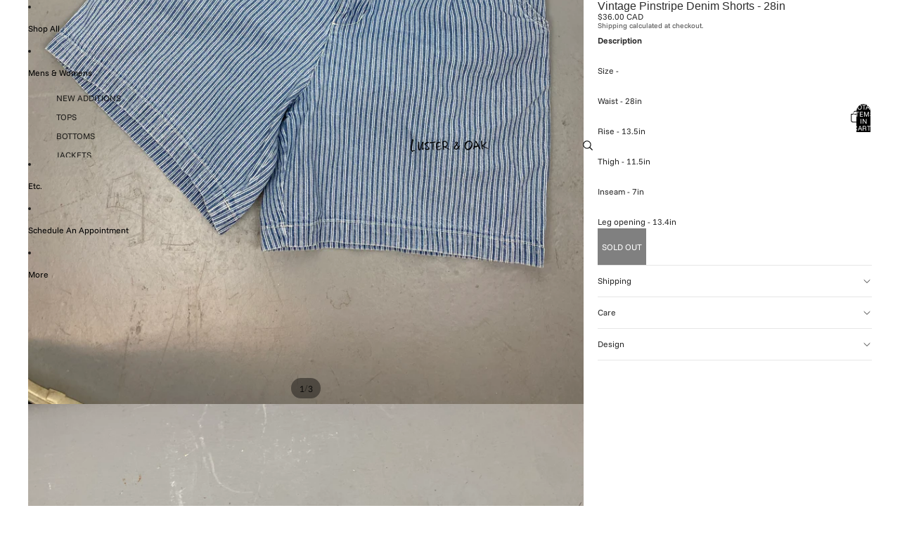

--- FILE ---
content_type: image/svg+xml
request_url: https://lusterandoak.ca/cdn/shop/files/Artboard_6.svg?v=1755208330&width=1200
body_size: 2035
content:
<svg viewBox="0 0 3498.23 559.63" height="559.63" width="3498.23" xmlns="http://www.w3.org/2000/svg" id="Layer_1"><path d="M2723.53,117.72c1.19,1.26,13.08,22.48,15.15,26.5,23.29,45.35,31.27,85.36,19.99,135.53-13.07,58.09-55.8,143.4-107.24,177.65-33.47,22.28-114.89,32.75-150.6,15.63-123.53-59.21-129.7-277.27-24.56-356.39,16.72-12.58,25.68-9.6,42.03-15.03,8.84-2.94,13.24-11.41,20.1-14.99,29.05-15.15,67.8-21.3,99.53-12.71,15.63,4.23,75.68,33.28,85.61,43.81ZM2506.36,174.89c-36.14,47.38-50.23,99.03-45.56,158.57,2.12,27.06,13.52,74.48,38.05,89.01,38.04,22.54,99.92.47,131.26-25.68,44.75-37.33,94.86-149.02,84.72-206.95-1.43-8.17-13.15-37.26-18.66-42.69-6.21-6.13-53.2-29.1-61.8-30.35-20.05-2.93-65.65-2.65-81.07,10.94-3.95,3.48-5.04,9.33-9.09,12.83-12.4,10.71-28.26,21.74-37.86,34.32Z"></path><path d="M408.91,458.05c12.02-40.25,26.91-79.61,40.56-119.36s30.09-86.14,41.97-128.87c6.79-24.42,4.35-43.64,20.94-66.68,14.56-20.23,53.23-44.85,59.48-6.8-6.39,30.3-12.89,60.53-19,90.88-10.49,52.12-10.66,102.18-12.25,154.13-.47,15.21-2.25,33.25,6.73,46.06l31.08-43.42,19.45-17.83c1.51,19.48-7.27,43.23-15.37,61.26-6.65,14.81-16.05,36.29-32.69,41.81-39.5,13.1-44.43-19.31-48.32-48.65-4.94-37.24-7.19-77.73-4.92-113.79.46-7.24.43-14.4.24-21.65-.18-6.65,3.23-12.65-6.55-10.88-6.75,3.47-17.07,38.03-18.76,46.97s.22,17.36-1.32,24.95c-9.17,45.35-22.37,89.73-31.31,135.12-39,49.47-87.82,2.32-99.25-43.92-15.83-63.97-8.1-135.28-5.51-200.47.87-21.96,2.76-44.58,4.52-65.88.87-10.51-14.05-49.03,2.7-53.83,49.58-5.97,38.25,21.12,41.12,54.33,7.75,89.81-7.22,176.35,9.89,265.86,1.66,8.67,5.14,22.51,16.59,20.66Z"></path><path d="M1577.74,348.68l4.5,10.8,109.57,61.55c13.92,17.49,37.69,28.42,50.81,45.67,4.59,6.04,8.49,8.26,6.47,17.6-24.68-11.64-47.5-27.65-71.65-40.22-58.15-30.27-113.99-55.8-174.53-80-8.57-3.42-21.14-20.19-21.84-4.56-.37,8.36-.79,18.27-.14,26.45,1.42,17.6,16.26,71.39,12.93,82.59-2.54,8.53-16.53,8.14-23.81,7.04-24.63-3.73-22.51-49.32-24.39-67.63-8.83-85.89-14.28-172.55-21.43-258.72-1.62-19.53.15-32.23,8.99-49.59,26.86.78,47.21-19.02,72.91-26.18,10.81,3.32,23.78,2.02,34.02,4.06,24.76,4.91,71,29.62,85.27,50.74,22.37,33.12,26.38,66.12,26.9,104.52.08,5.83,3.82,11.4,3.47,16.68-.73,11.21-20.32,49.2-27.71,59.59-10.63,14.95-33.54,32.68-50.35,39.6ZM1477.4,308.51c35.78,13.71,54.94,26.59,89.4.79,45.62-34.15,61.14-86.26,38.14-138.75-15.65-35.7-54.53-61.44-94.49-53.05-11.91,2.5-39.91,15.23-41.74,28.48-.4,54.29-3.84,109.13,8.69,162.52Z"></path><path d="M2916.85,82.72c3.22,3.61,3.86,11.31,7.69,16.42,5.08,6.79,12.99,8.12,17.46,13.25,48.48,55.75,77.41,139.16,111.3,204.25,13.96,26.81,56.2,83.16,58.1,108.48.49,6.56,1.54,18.23-4.37,22.14-3.07,2.03-14.27,5.5-17.75,4.21-36.52-13.55-58.2-89.03-77.2-120.56-18.04-.15-33.3,10.51-50.03,15.73-20.23,6.31-53.67,18.08-73.51,18.3-10.48.12-24.13-6.52-36.32-2.96-2.14,23.98-14.98,44.18-24.47,65.35-5.1,11.38-1.41,27.43-21.87,26.61-12.08-.94-16.28-17.48-14.65-27.71,1.32-8.29,10.94-32.67,14.59-42.63,3.85-10.48,18.07-35.21,19.15-42.24,1.03-6.7-13.94-24.34-8.12-36.43l14.7-.63,6.65-6.6c1.08-5.15.2-10.88,1.63-15.88,13.44-47.27,15.16-104.08,26.13-153.4,2.06-9.26,12.74-17.33,14.94-29.18,1.6-8.61-3.41-17.56,2.12-26.04,4.84-4.81,28.96,4.06,33.83,9.53ZM2988.21,291.74l-43.11-94.9-49.14-67.01-26.38,179.42c40.08-.37,77.44-22.83,118.63-17.51Z"></path><path d="M2147.75,321.19c2.8-2.77,3.68-8.44,7.59-12.03,9-8.25,34.02-31.54,44.11-30.79,17.67,1.3,7.16,22.83,1.67,32.52-9.54,16.85-47.68,54.38-47.74,70.58-.06,16.4,33.06,44.86,43.71,57.3-1.37,13.66-20.54,19.76-30.77,12.9l-32.8-46.14c-6.8-1.88-31.86,28.9-39.49,35.02-43.76,35.07-95.16,31.88-138.12-2.49-47.13-37.7-21.96-87.49,6.5-128.6,18.73-27.05,45.9-44.9,62.23-72.43-7.42-23.34-48.91-68.32-42.03-91.22,2.59-8.61,28.8-24.1,37.77-28.04,21.16-9.32,57.26-.35,73.42,16.65,21.85,23,17.24,48.46,4.78,74.33-6.43,13.36-27.81,36.21-23.81,49.53l52.15,70.9c4.88,3.85,17.95-5.15,20.83-7.99ZM2033.18,143.6c-26.67,7.88,2.5,51.3,12.52,64.96,25.84-21.6,31.29-69.15-12.52-64.96ZM2050.48,278.8c-28.09,24.96-96.01,105.48-57.65,140.01,39.09,35.19,95.13-28.16,115.21-59.1l-18.55-37.17c-11.42-5.76-28.18-46.15-39.01-43.74Z"></path><path d="M58.16,3.7c27.45-13,55.89,10.43,64.27,37.04l-29.61,126.55c-3.57,36.46-11.73,72.67-17.59,109.4-5.3,33.26-15.73,77.65-17.97,109.02-1.16,16.23-2.74,79.57.82,91.36,1.76,5.82,20.73,27.96,27.84,29.16,30.53,5.13,77.69-15.9,110.89-20.97,7.99-1.22,9.3-.86,14.34,5.62-9.94,13.27-21.36,18.6-34.95,26.42-3.44,1.98-5.79,7.03-8.92,8.63-11.66,5.97-28.82-.79-41.09,2.84-13,3.84-32.91,41.74-60.08,27.81-7.69-3.94-42.65-48.11-47.56-57.64C12.66,487.48-.08,445.65,0,433.97s8.34-31.92,9.02-44.11c.33-5.97-3.47-11-3.16-16.36,4.75-83.37,20.43-163.98,33.65-246.19,6.58-40.93,11.38-82.7,18.66-123.61Z"></path><path d="M3497.92,440.54c-13.74,2.13-23.87-1.65-36.32-5.39-58.26-17.5-115.78-53.76-174.59-71.19l-81.27-45.97c-3.98-.09-2.53,23.68-1.94,28.19,2.11,16.05,9.26,44.44,13.99,60.46,3.27,11.07,21.97,35.77,7.93,45.07-13.24,8.77-27.51-3.05-35.43-13.3-36.45-47.17-36.14-114.46-39.35-170.86s-8.04-113.19-8.81-170.67c-.07-5.26-3.27-10.03-3.44-13.9-.95-22.45,30.53-20.28,42.97-7.96,13.59,13.45,7.44,98.79,8.54,122.79.34,7.4,4.08,14.02,4.66,21.61.69,8.91-3.94,50.44,6.44,50.41l35.18-21.82c20.44-25.1,80.91-59.93,92.37-87.43,4.46-10.7,5.72-43.03,10.63-46.3,56.12-13.23,35.16,49.01,15.45,76.65-14.65,20.53-33.88,28.21-50.19,41.92-17.28,14.53-33.76,30.82-50.68,45.81-6.63,5.87-18.68,6.54-15.04,19.22,5.38,18.73,138.08,70.28,163.29,82.55,26.87,13.08,60.5,30.31,85.5,46.14,5.92,3.75,11.85,5.11,10.09,14Z"></path><path d="M1177.88,331.14c4.13,4.42,78-22.15,91.03-25.3,18.71-4.52,51.29-11.74,69.65-13.78,6.5-.72,13.01-.37,19.48-.29l-2.65,13.34-172.98,61.22c1.55,28.95,5.08,58.07,20.19,83.26,59.33,13.73,123.51-16.63,166.43-57.14,8.81-2.03,7.83,4.99,6.65,11-2.77,14.08-18.26,18.52-26.25,26.38-5.77,5.68-8.39,13.08-15.55,19.53-27.06,24.38-65.76,32.7-100.96,35.11-9.82.67-25.21,1.08-34.47-.95-22.56-4.93-49.43-63.84-54.78-85.48-1.64-6.63-3.94-38.35-5.82-40.15-5.7-1.03-14.82-.51-16.79-7.36-5.77-20.12,10.95-12.43,12.98-25.8,3.64-18-5.86-35.77-4.75-52.69.43-6.54,3.97-12.31,4.35-17.73,2.46-34.99-1.43-46.18,18.5-77.86,20.64-32.8,45.35-48.49,84.93-51.11,10.67-.71,54.86,2.74,65.16,5.4,16.78,4.33,30.16,15.42,33.04,32.86,4.2,25.4-25.51,6.1-36.92,5.68-19.62,6.87-49.72-.45-67.67,6.63-16.86,6.65-41.45,37.06-46.46,54.39-1.24,4.28-6.37,27.18-6.37,28.67v72.21Z"></path><path d="M803.37,126.5c3.95,3.78,18.32,30.72,14.22,33.95-33.95,4.19-80.81,18.31-107.67,39.39-12.46,9.78-21,26.42-36.71,31.24-1.71,2.38-1.43,15.14-.66,19.12,4.07,21.16,74.32,55.45,94.51,72.16,22.65,18.75,77.16,73.7,77.19,102.88.03,33.36-54.94,47.5-81.88,49.99-16.88,1.56-75.12-4.41-89.91-10.52-10.49-4.33-38.42-31.12-41.87-41.42-11.57-34.6,20.87-50.99,24.02-32.66.56,3.26-3.85,8.04-3.17,12.09.24,1.41,13.05,22.85,14.59,24.63,19.18,22.11,95.35,2.53,118.51-13.14,15.81-21.5,1.07-30.52-10.39-46.49-2.87-4-3.03-10.57-5.96-13.69-28.94-30.84-85.9-44.2-119.9-84.06-15.16-17.78-24.68-39.64-28.04-62.84,32.78-34.32,74.14-69.03,121.4-80.71,13.76-3.4,51.57-9.64,61.71.08Z"></path><path d="M1142.73,121.1c1.68,9.03-.87,9.08-8.6,10.95-9.31,2.25-18.56,1.31-26.84,4.05-5.86,1.94-10.11,8.23-16.05,10.28-14.88,5.14-71.22,6.97-75.57,21.19-3.95,12.91,11.39,32.45,12.99,47.42,3.39,31.83-3.64,71.6-4.82,104.92-1.45,40.94-6.6,84.32-4.29,127.34.79,14.74,13.22,45.91-18.82,27.49-21.63-12.43-18.67-38.33-20.84-58.01-7.75-70.25.04-124.25,8.79-193.07,2.41-18.98.8-34.75,13.33-52.3-13.51-15.32-35.85,2.34-54.56-1.89-16.85.25-47.69,18.76-61.69,17.46-1.55-.14-26.65-13.15-27.76-14.24-5.5-5.4-12.14-28.15-4.71-33.61,14.45-3.71,30.5-3.35,44.66-5.79,60.01-10.34,110.45-16.96,172.13-21.11,24.6-1.65,48.84,3.71,72.64,8.91Z"></path></svg>